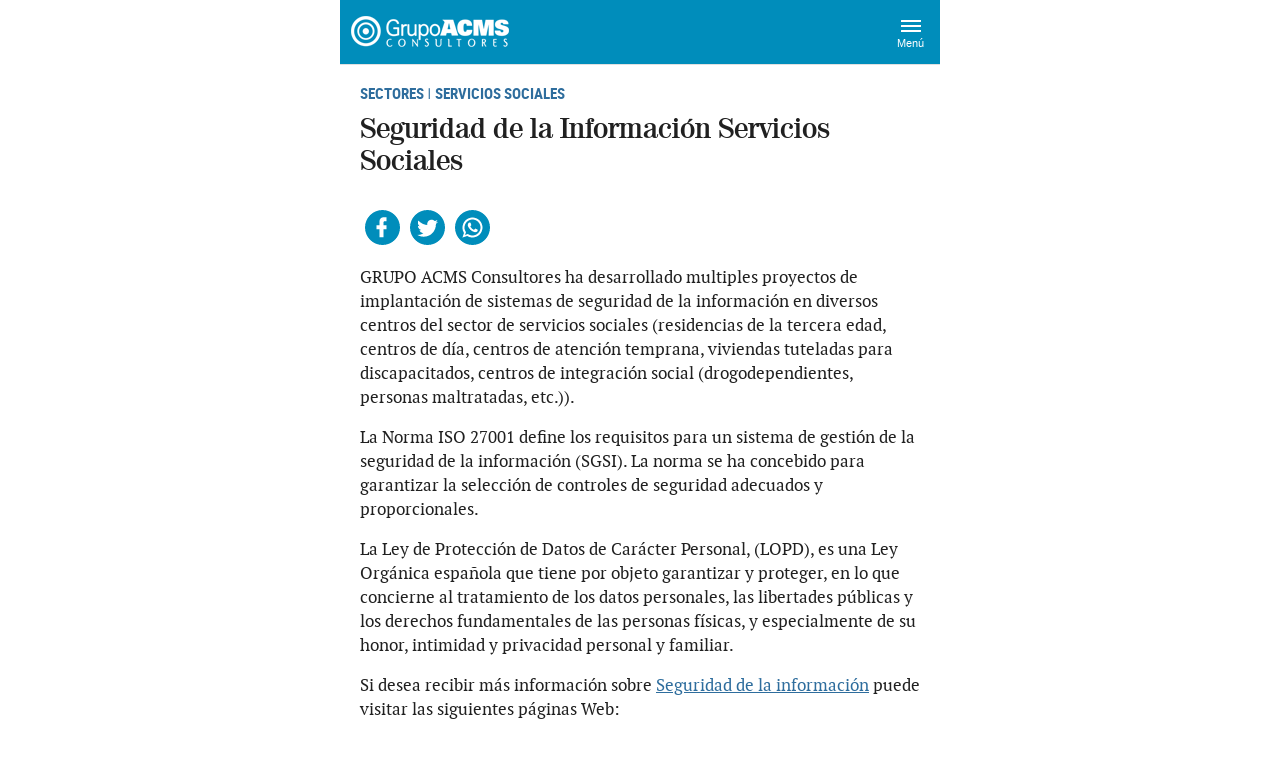

--- FILE ---
content_type: text/html; charset=UTF-8
request_url: https://www.grupoacms.com/amp/seguridad-informacion-servicios-sociales.php
body_size: 12644
content:
<!DOCTYPE html>
<html amp lang="es">
<base href="/">
<head>
	<meta charset="utf-8">
	<meta content="width=device-width, initial-scale=1.0" name="viewport">
		<title>Seguridad de la Información Servicios Sociales</title>
	<link rel="canonical" href="https://www.grupoacms.com/seguridad-informacion-servicios-sociales.php" />
	<meta content="sistemas de seguridad de la información en el sector servicios sociales, seguridad información residencias" name="description">
	<meta content="ISO 27001 Servicios Sociales,Norma ISO 27001 Servicios Sociales,ISO 27001 residencias" name="keywords">
	<meta name="Robots" content="INDEX,FOLLOW"/>
	<meta property="og:title" content="Seguridad de la Información Servicios Sociales">
	<meta property="og:image" content="https://www.grupoacms.com/etiquetas/seguridad-informacion-servicios-sociales.jpg">
	<meta property="og:url" content="https://www.grupoacms.com/amp/seguridad-informacion-servicios-sociales.php">
	<meta property="og:site_name" content="GRUPO ACMS Consultores">
	<meta property="og:description" content="sistemas de seguridad de la información en el sector servicios sociales, seguridad información residencias">

	<meta name="twitter:card" content="summary_large_image">
	<meta name="twitter:site" content="@grupoacms">
	<meta name="twitter:title" content="Seguridad de la Información Servicios Sociales">
	<meta name="twitter:description" content="sistemas de seguridad de la información en el sector servicios sociales, seguridad información residencias">
	<meta name="twitter:image" content="https://www.grupoacms.com/etiquetas/seguridad-informacion-servicios-sociales.jpg">

	<!-- Favicons -->
	<link rel="shortcut icon" type="image/x-icon" href="/favicon.ico" />
	<link href="/comun_img/favicon.png" rel="icon" type="image/png">
	<link href="/comun_img/apple-touch-icon.png" rel="apple-touch-icon">

		<style amp-custom>
	html,
	body,
	div,
	span,
	object,
	iframe,
	h1,
	h2,
	h3,
	h4,
	h5,
	h6,
	p,
	blockquote,
	pre,
	abbr,
	address,
	cite,
	code,
	del,
	dfn,
	em,
	img,
	ins,
	kbd,
	q,
	samp,
	small,
	strong,
	sub,
	sup,
	var,
	b,
	i,
	dl,
	dt,
	dd,
	ol,
	ul,
	li,
	fieldset,
	form,
	label,
	legend,
	table,
	caption,
	tbody,
	tfoot,
	thead,
	tr,
	th,
	td,
	article,
	aside,
	canvas,
	details,
	figcaption,
	figure,
	footer,
	header,
	hgroup,
	menu,
	nav,
	section,
	summary,
	time,
	mark,
	audio,
	video {
	  margin: 0;
	  padding: 0;
	  border: 0;
	  outline: 0;
	  vertical-align: baseline;
	  background: transparent;
	}

	.hidden-content {
	  position: absolute;
	  height: 1px;
	  width: 1px;
	  overflow: hidden;
	  clip: rect(1px, 1px, 1px, 1px);
	  -webkit-clip-path: polygon(0 0, 0 0, 0 0, 0 0);
	  clip-path: polygon(0 0, 0 0, 0 0, 0 0);
	}

	.site-header {
	  padding: 10px 10px 10px 10px;
	  border-bottom: 1px solid #e0e0e0;
	  box-sizing: border-box;
	  max-height: 65px;
	}

	.site-header a {
	  display: block;
	  max-width: 280px;
	  max-height: 45px;
	  padding-right: 5px;
	}

	.site-header .portal-channel {
	  background-size: 100%;
	  float: left;
	}

	.site-footer {
	  margin: 0;
	  overflow: hidden;
	  border-top: 1px solid #000;
	  padding: 0 16px;
	}

	.container-about-footer p {
	  font-size: 13px;
	  margin: 20px 0;
	  text-align: center;
	}

	.tools {
	  overflow: hidden;
	  list-style-type: none;
	}

	.horizontal li {
	  float: left;
	}

	.aside-tools {
	  text-align: center;
	}

	.aside-tools .social-tools {
	  float: left;
	  width: 100%;
	  margin: 5px auto;
	}

	.aside-tools .social-tools .icon {
	  margin: 0 5px;
	  background-repeat: no-repeat;
	  width: 35px;
	  height: 35px;
	  border-radius: 50%;
	  display: inline-block;
	}

	.aside-tools .info-extra {
	  padding: 8px 0;
	  margin: 0 20px 20px 0;
	  border-top: 1px solid #8C8C7A;
	  border-bottom: 1px solid #8C8C7A;
	  font-size: 14px;
	}

	.aside-tools .news-author {
	  max-width: 135px;
	  padding-bottom: 8px;
	  font-style: normal;
	}

	.aside-tools .date {
	  color: #767676;
	}

	.aside-tools i {
	  width: 35px;
	  height: 35px;
	  display: block;
	  cursor: pointer;
	  background-size: 35px 35px;
	  border-radius: 50%;
	  background-repeat: no-repeat;
	}

	.social-tools .icon-facebook {
	  background-color: #44619d;
	  background-image: url('data:image/svg+xml;utf8,%3Csvg%20xmlns%3D%22http%3A%2F%2Fwww.w3.org%2F2000%2Fsvg%22%20width%3D%2235%22%20height%3D%2235%22%20fill%3D%22%23fff%22%20viewBox%3D%220%200%2035%2035%22%3E%3Cpath%20d%3D%22M21.5%207.2L21.5%207.2L21.5%207.2v4h-2c-0.7%200-1%200.8-1%201.5v2.5l0%200h3v4h-3v8h-4v-8h-3v-4h3v-4c0-2.2%201.8-4%204-4H21.5z%22%20%2F%3E%3C%2Fsvg%3E');
	}

	.social-tools .icon-whatsapp {
	  background-color: #00b200;
	  background-image: url('data:image/svg+xml;utf8,%3Csvg%20xmlns%3D%22http%3A%2F%2Fwww.w3.org%2F2000%2Fsvg%22%20width%3D%2235%22%20height%3D%2235%22%20fill%3D%22%23fff%22%20viewBox%3D%220%200%2035%2035%22%3E%3Cpath%20d%3D%22M22.2%2019.5c0.3%200.1%200.4%200.2%200.5%200.3c0.1%200.1%200%200.6-0.2%201.2c-0.2%200.6-1.2%201.1-1.7%201.1c-0.5%200-0.5%200.4-3-0.7%20s-4-3.8-4.1-3.9c-0.1-0.2-1-1.4-0.9-2.6c0.1-1.2%200.7-1.8%201-2c0.2-0.3%200.5-0.3%200.7-0.3h0.5c0.2%200%200.4-0.1%200.6%200.4l0.7%201.9%20c0.1%200.1%200.1%200.3%200%200.4l-0.3%200.4l-0.4%200.4c-0.1%200.1-0.3%200.3-0.1%200.5c0.1%200.3%200.6%201.1%201.3%201.8c0.9%200.9%201.7%201.2%201.9%201.3%20c0.2%200.1%200.4%200.1%200.5%200l0.8-0.9c0.2-0.3%200.4-0.2%200.6-0.1L22.2%2019.5%20M17.5%207.5c5.5%200%2010%204.5%2010%2010s-4.5%2010-10%2010%20c-2%200-3.8-0.6-5.3-1.5l-4.7%201.5L9%2022.9c-1-1.5-1.5-3.4-1.5-5.4C7.5%2012%2012%207.5%2017.5%207.5%20M17.5%209.5c-4.4%200-8%203.6-8%208%20c0%201.7%200.5%203.3%201.5%204.6L10%2025l2.9-1c1.3%200.9%202.9%201.5%204.6%201.5c4.4%200%208-3.6%208-8S21.9%209.5%2017.5%209.5z%22%2F%3E%3C%2Fsvg%3E');
	}

	.social-tools .icon-twitter {
	  background-color: #03A3D8;
	  background-image: url('data:image/svg+xml;utf8,%3Csvg%20xmlns%3D%22http%3A%2F%2Fwww.w3.org%2F2000%2Fsvg%22%20width%3D%2235%22%20height%3D%2235%22%20fill%3D%22%23fff%22%20viewBox%3D%220%200%2035%2035%22%3E%3Cpath%20d%3D%22M28%2011.7c-0.8%200.4-1.6%200.6-2.5%200.7c0.9-0.5%201.6-1.4%201.9-2.4c-0.8%200.5-1.8%200.8-2.7%201.1c-0.8-0.9-1.9-1.4-3.2-1.4%20c-2.4%2C0-4.3%201.9-4.3%204.3c0%200.3%200%200.7%200.1%201c-3.6-0.2-6.7-1.9-8.8-4.5c-0.4%200.6-0.6%2C1.4-0.6%202.2c0%201.5%200.7%202.8%201.9%203.6%20c-0.7%200-1.4-0.2-1.9-0.5c0%200%200%200%200%200c0%202.1%201.5%203.8%203.4%204.2c-0.4%200.1-0.7%200.2-1.1%200.2c-0.3%200-0.5%200-0.8-0.1c0.5%201.7%202.1%202.9%204%203%20c-1.5%201.2-3.3%201.8-5.3%201.8c-0.3%200-0.7%200-1-0.1c1.9%201.2%204.2%201.9%206.6%201.9c7.9%200%2012.2-6.5%2012.2-12.2c0-0.2%200-0.4%200-0.6%20C26.7%2013.3%2027.4%2012.5%2028%2011.7z%22%2F%3E%3C%2Fsvg%3E');
	}

	.social-tools .icon-google {
	  background-color: #d73d32;
	  background-image: url('data:image/svg+xml;utf8,%3Csvg%20xmlns%3D%22http%3A%2F%2Fwww.w3.org%2F2000%2Fsvg%22%20width%3D%2235%22%20height%3D%2235%22%20fill%3D%22%23fff%22%20viewBox%3D%220%200%2035%2035%22%3E%3Cpath%20d%3D%22M30%2016.7h-2v-2h-2v2h-2v2h2v2h2v-2h2%20M15%2016.7v2.4h4c-0.2%201-1.2%203-4%203c-2.4%200-4.3-2-4.3-4.4s1.9-4.4%204.3-4.4%20c1.4%200%202.3%200.6%202.8%201.1l1.9-1.8c-1.2-1.2-2.8-1.9-4.7-1.9c-3.9%200-7%203.1-7%207s3.1%207%207%207c4%200%206.7-2.8%206.7-6.8c0-0.5%200-0.8-0.1-1.2H15z%22%2F%3E%3C%2Fsvg%3E');
	}

	.social-tools .icon-mail {
	  background-color: #444;
	  background-image: url('data:image/svg+xml;utf8,%3Csvg%20xmlns%3D%22http%3A%2F%2Fwww.w3.org%2F2000%2Fsvg%22%20width%3D%2235%22%20height%3D%2235%22%20fill%3D%22%23fff%22%20viewBox%3D%220%200%2035%2035%22%3E%3Cpath%20d%3D%22M25.5%2013.5l-8%205l-8-5v-2l8%205l8-5%20M25.5%209.5h-16c-1.1%200-2%200.9-2%202v12c0%201.1%200.9%202%202%202h16c1.1%200%202-0.9%202-2v-12%20C27.5%2010.4%2026.6%209.5%2025.5%209.5z%22%2F%3E%3C%2Fsvg%3E');
	}

	.advertising {
	  margin: 10px 0 20px -20px;
	}

	.advertising amp-ad {
	  margin-left: auto;
	  margin-right: auto;
	  display: block;
	  padding-top: 25px;
	}

	.advertising > span {
	  position: absolute;
	  display: block;
	  top: 0;
	  color: #9F9F9F;
	  font-size: 12px;
	  padding-left: 10px;
	  text-align: left;
	}

	.advertising .ad-slot > iframe {
	  top: 10px;
	}

	.advertising.ad-sponsorship {
	  margin: 10px 0 0 -20px;
	  width: calc(100% + 20px);
	}

	.advertising.ad-sponsorship amp-ad {
	  margin-right: 0;
	  margin-left: 0;
	}

	.content .advertising {
	  margin: 20px 0 20px -10px;
	}

	.main-body > .advertising {
	  margin: 10px 0 10px;
	}

	.view-video {
	  cursor: pointer;
	  z-index: 2;
	  top: 0;
	  left: 0;
	  position: absolute;
	  background-image: url("data:image/svg+xml;utf8,%3Csvg%20xmlns%3D%22http%3A%2F%2Fwww.w3.org%2F2000%2Fsvg%22%20width%3D%22130%22%20height%3D%22130%22%20viewBox%3D%220%200%20130%20130%22%3E%3Cpath%20opacity%3D%220.2%22%20fill%3D%22%23fff%22%20d%3D%22M108.044%2C65.505c0.023%2C23.691-18.5%2C42.392-42.009%2C42.407%0A%20%20%20%20%20%20%20%20%20%20%20%20%20%20%20%20%20%20%20%20%20%20%20%20%20%20%20%20c-22.58%2C0.015-41.955-19.567-41.952-42.401c0.002-22.781%2C18.911-41.537%2C41.904-41.565C89.718%2C23.916%2C108.02%2C42.001%2C108.044%2C65.505z%22%2F%3E%3Cpath%20fill%3D%22%23fff%22%20d%3D%22M51.005%2C65.525c0-6.332%2C0.065-12.663-0.025-18.993%0A%20%20%20%20%20%20%20%20%20%20%20%20%20%20%20%20%20%20%20%20%20%20%20%20%20%20%20%20c-0.05-3.494%2C1.16-4.166%2C4.15-2.406c11.049%2C6.506%2C22.101%2C13.01%2C33.24%2C19.36c3.218%2C1.834%2C2.797%2C3.018-0.051%2C4.644%0A%20%20%20%20%20%20%20%20%20%20%20%20%20%20%20%20%20%20%20%20%20%20%20%20%20%20%20%20c-11.135%2C6.359-22.242%2C12.768-33.33%2C19.21c-2.848%2C1.653-3.971%2C0.732-3.969-2.321c0.005-6.497%2C0.001-12.995%2C0.001-19.493%0A%20%20%20%20%20%20%20%20%20%20%20%20%20%20%20%20%20%20%20%20%20%20%20%20%20%20%20%20C51.016%2C65.525%2C51.011%2C65.525%2C51.005%2C65.525z%22%2F%3E%3Ccircle%20fill%3D%22none%22%20stroke%3D%22%23fff%22%20stroke-width%3D%226%22%20cx%3D%2266.125%22%20cy%3D%2265.875%22%20r%3D%2242.125%22%2F%3E%3C%2Fsvg%3E");
	  background-repeat: no-repeat;
	  background-position: center center;
	  width: 100%;
	  height: 100%;
	}

	.view-video:hover {
	  background-image: url("data:image/svg+xml;utf8,%3Csvg%20xmlns%3D%22http%3A%2F%2Fwww.w3.org%2F2000%2Fsvg%22%20width%3D%22130%22%20height%3D%22130%22%20viewBox%3D%220%200%20130%20130%22%3E%3Cpath%20opacity%3D%220.5%22%20fill%3D%22%23fff%22%20d%3D%22M108.044%2C65.505c0.023%2C23.691-18.5%2C42.392-42.009%2C42.407%0A%20%20%20%20%20%20%20%20%20%20%20%20%20%20%20%20%20%20%20%20%20%20%20%20%20%20%20%20%20%20%20%20c-22.58%2C0.015-41.955-19.567-41.952-42.401c0.002-22.781%2C18.911-41.537%2C41.904-41.565C89.718%2C23.916%2C108.02%2C42.001%2C108.044%2C65.505z%22%2F%3E%3Cpath%20fill%3D%22%23fff%22%20d%3D%22M51.005%2C65.525c0-6.332%2C0.065-12.663-0.025-18.993%0A%20%20%20%20%20%20%20%20%20%20%20%20%20%20%20%20%20%20%20%20%20%20%20%20%20%20%20%20%20%20%20%20c-0.05-3.494%2C1.16-4.166%2C4.15-2.406c11.049%2C6.506%2C22.101%2C13.01%2C33.24%2C19.36c3.218%2C1.834%2C2.797%2C3.018-0.051%2C4.644%0A%20%20%20%20%20%20%20%20%20%20%20%20%20%20%20%20%20%20%20%20%20%20%20%20%20%20%20%20%20%20%20%20c-11.135%2C6.359-22.242%2C12.768-33.33%2C19.21c-2.848%2C1.653-3.971%2C0.732-3.969-2.321c0.005-6.497%2C0.001-12.995%2C0.001-19.493%0A%20%20%20%20%20%20%20%20%20%20%20%20%20%20%20%20%20%20%20%20%20%20%20%20%20%20%20%20%20%20%20%20C51.016%2C65.525%2C51.011%2C65.525%2C51.005%2C65.525z%22%2F%3E%3Ccircle%20fill%3D%22none%22%20stroke%3D%22%23fff%22%20stroke-width%3D%226%22%20cx%3D%2266.125%22%20cy%3D%2265.875%22%20r%3D%2242.125%22%2F%3E%3C%2Fsvg%3E");
	  background-repeat: no-repeat;
	  background-position: center center;
	}

	.sidebar-menu {
	  width: 100%;
	  padding: 10px 0 70px 0;
	}

	.sidebar-menu .close-sidebar-menu {
	  display: block;
	  width: 48px;
	  height: 52px;
	  float: right;
	  cursor: pointer;
	  margin-right: 10px;
	}

	.sidebar-menu ul {
	  margin-top: 55px;
	}

	.sidebar-menu ul li {
	  line-height: 44px;
	  list-style-type: none;
	}

	.sidebar-menu ul li a {
	  text-decoration: none;
	  padding: 0 20px;
	  width: 100%;
	  display: block;
	}

	.show-sidebar-menu,
	.close-sidebar-menu {
	  border: none;
	  outline: none;
	  cursor: pointer;
	  height: 44px;
	  font-size: 11px;
	  font-family: Arial, sans-serif, helvetica;
	}

	amp-consent {
	  background: #000;
	  color: #fff;
	  font-family: arial,sans-serif;
	}

	.popupOverlay {
	  padding: 10px;
	  font-size: 14px;
	  line-height: 17px;
	  text-align: left;
	}

	.consentPopup .h2 {
	  font-size: 14px;
	  font-weight: bold;
	  margin-bottom: 5px;
	}

	.consentPopup .dismiss-button {
	  text-align: right;
	}

	.consentPopup p a {
	  font-weight: bold;
	  color: #428bca;
	  text-decoration: none;
	}

	.consentPopup button {
	  -webkit-appearance: none;
	  outline: none;
	  background: transparent;
	  border: 0;
	  font-size: 16px;
	  color: #fff;
	  text-transform: uppercase;
	  margin: 10px 0;
	  padding: 10px;
	  font-weight: bold;
	  float: right;
	  border: 1px solid #fff;
	  border-radius: 5px;
	}

	.consentPopup button + button {
	  color: #428bca;
	  border: 0;
	}

	.main-body {
	  max-width: 600px;
	  margin: 0 auto;
	  overflow-x: hidden;
	}

	.kicker {
	  font-size: 14px;
	  font-weight: normal;
	  line-height: 17px;
	  text-transform: uppercase;
	  margin-bottom: 10px;
	  padding-bottom: 0;
	}

	.kicker .kicker {
	  text-transform: none;
	}

	h2,
	h3,
	h4 {
	  padding-bottom: 16px;
	}

	.list-header,
	.ficha h1,
	.subhead,
	.ladillo,
	.entrevista h1,
	.claves h1,
	.glosario h1,
	.ranking h1 {
	  padding-bottom: 5px;
	  border-bottom: 1px solid #333;
	  margin-bottom: 16px;
	}

	.player-container {
	  position: relative;
	}

	.ficha h4:empty {
	  display: none;
	}

	.multimedia-item.main .image {
	  margin-left: -20px;
	  max-width: 600px;
	}

	.multimedia-item:not(.main) {
	  margin-bottom: 20px;
	}

	.multimedia-item .caption {
	  padding: 8px 0;
	  margin-right: 20px;
	}

	.multimedia-item .caption:empty {
	  display: none;
	}

	.news-item {
	  padding: 20px 0px 0px 20px;
	}

	.news-item .content {
	  margin-bottom: 30px;
	  margin-right: 20px;
	}

	.news-item .content iframe {
	  padding: 0px;
	}

	.subtitle {
	  padding-left: 20px;
	  margin: 20px 20px 0 0;
	  font-size: 16px;
	  line-height: 20px;
	  list-style-type: none;
	}

	.subtitle:empty {
	  display: none;
	}

	.summary-lead {
	  position: relative;
	}

	.summary-lead::before {
	  content: "\2022";
	  position: absolute;
	  left: -10px;
	}

	.citas {
	  margin-top: 20px;
	  margin-bottom: 20px;
	  margin-right: 20px;
	}
				 .most-viewed-news {
	  margin: -7px 20px 30px 0;
	  counter-reset: contadorListas;
	  list-style-type: none;
	}

	.most-viewed-news li {
	  box-sizing: border-box;
	  display: inline-block;
	  line-height: 1;
	  min-height: 93px;
	  position: relative;
	  width: 100%;
	}

	.most-viewed-news li:before {
	  counter-increment: contadorListas;
	  content: counter(contadorListas) " ";
	  position: absolute;
	}

	.most-viewed-news a {
	  display: block;
	  font-size: 14px;
	  line-height: 21px;
	}

	.most-viewed-news span {
	  display: inline-block;
	  width: calc(100% - 90px);
	  margin-left: 10px;
	}

	.most-viewed-news amp-img {
	  float: left;
	}

	.related-news {
	  margin: -7px 20px 30px 0;
	}

	.related-news li {
	  box-sizing: border-box;
	  display: inline-block;
	  line-height: 1;
	  min-height: 93px;
	  position: relative;
	  width: 100%;
	}

	.related-news a {
	  display: block;
	  font-size: 14px;
	  line-height: 21px;
	}

	.related-news span {
	  display: inline-block;
	  width: calc(100% - 90px);
	  padding-left: 10px;
	}

	.related-news amp-img {
	  float: left;
	}

	.related-tags {
	  padding-right: 20px;
	}

	.related-tags li {
	  font-size: 16px;
	}

	.item-tags {
	  list-style: none;
	  margin: 15px 0;
	}

	.item-tags li {
	  font-size: 14px;
	  color: #000;
	  display: inline-block;
	  margin-right: 5px;
	}

	.item-tags li a {
	  padding: 15px 10px;
	  box-sizing: border-box;
	  text-decoration: none;
	  text-transform: none;
	}

	.not-supported-item {
	  text-align: center;
	  border-top: solid 2px #000;
	  background-color: #E5E5E5;
	  padding-top: 10px;
	  padding-bottom: 15px;
	  margin-bottom: 20px;
	  text-decoration: none;
	  display: block;
	}

	.not-supported-item h4 {
	  font-size: 24px;
	  padding-bottom: 15px;
	}

	.not-supported-item p {
	  line-height: 24px;
	  margin-bottom: 20px;
	}

	.not-supported-item span {
	  font-weight: bold;
	  font-size: 18px;
	  text-decoration: none;
	}

	i.icon-sad-face {
	  background: url('https://www.grupoacms.com/assets/amp/sad-face.svg') no-repeat;
	  width: 32px;
	  height: 32px;
	  background-size: 32px;
	  display: block;
	  border-radius: 50%;
	  margin-left: auto;
	  margin-right: auto;
	  margin-bottom: 15px;
	}

	i.icon-right {
	  background: url('https://www.grupoacms.com/assets/amp/right.svg') no-repeat;
	  width: 16px;
	  height: 14px;
	  display: inline-block;
	  background-size: 16px;
	  margin-left: 5px;
	}

	.horizontal,
	.author {
	  list-style-type: none;
	}

	.horizontal li,
	.author li {
	  display: inline-block;
	  margin: 0 5px;
	}

	.list,
	.list,
	.ranking ol {
	  padding-left: 20px;
	  font-size: 16px;
	  margin-bottom: 20px;
	}

	.summary-lead {
	  margin-bottom: 16px;
	  font-size: 16px;
	  line-height: 21px;
	}

	.list li,
	.ranking li {
	  line-height: 21px;
	}

	.summary-cite::before,
	.summary-cite::after {
	  content: "\"";
	}

	.ficha {
	  margin-bottom: 30px;
	  padding: 20px;
	  overflow: hidden;
	}

	.ficha > *:last-child {
	  padding-bottom: 0;
	  margin-bottom: 0;
	}

	.ficha p {
	  margin-bottom: 20px;
	}

	.ficha p:last-child {
	  margin-bottom: 0;
	}

	.ficha dd {
	  line-height: 21px;
	  font-size: 16px;
	  color: #2a2a2a;
	}

	.ficha dd:last-child {
	  margin-bottom: 0;
	  padding-bottom: 0;
	}

	.ficha .multimedia-item .caption {
	  margin-right: 0;
	}

	.summary {
	  margin-bottom: 30px;
	  padding: 20px;
	  overflow: hidden;
	}

	.summary .ficha {
	  margin-bottom: 0;
	  padding: 10px 0px 20px 0;
	}

	.summary > *:last-child {
	  padding-bottom: 0;
	  margin-bottom: 0;
	}

	.summary p {
	  margin-bottom: 20px;
	}

	.summary p:last-child {
	  margin-bottom: 0px;
	}

	.summary dd {
	  line-height: 21px;
	  font-size: 16px;
	  color: #2a2a2a;
	}

	.summary .multimedia-item .caption {
	  margin-right: 0;
	}

	.interview {
	  margin-bottom: 30px;
	}

	.claves dl,
	.claves ul,
	.glosario dl,
	.glosario ul {
	  padding-left: 0;
	}

	.claves dt,
	.glosario dt {
	  margin-top: 16px;
	  font-weight: bold;
	  padding-right: 5px;
	}

	.claves dt:first-child,
	.glosario dt:first-child {
	  padding-top: 0;
	}

	.claves strong,
	.glosario strong {
	  font-weight: bold;
	  padding-right: 5px;
	}

	@font-face {
	  font-family: "Roboto";
	  src: url("https://www.grupoacms.com/assets/fonts/roboto/Roboto-Regular.eot");
	  src: url("https://www.grupoacms.com/assets/fonts/roboto/Roboto-Regular.eot?#iefix") format("embedded-opentype"), url("https://www.grupoacms.com/assets/fonts/roboto/Roboto-Regular.woff2") format("woff2"), url("https://www.grupoacms.com/assets/fonts/roboto/Roboto-Regular.woff") format("woff"), url("https://www.grupoacms.com/assets/fonts/roboto/Roboto-Regular.ttf") format("ttf");
	}

	@font-face {
	  font-family: "RobotoBold";
	  src: url("https://www.grupoacms.com/assets/fonts/roboto/Roboto-Bold.eot");
	  src: url("https://www.grupoacms.com/assets/fonts/roboto/Roboto-Bold.eot?#iefix") format("embedded-opentype"), url("https://www.grupoacms.com/assets/fonts/roboto/Roboto-Bold.woff2") format("woff2"), url("https://www.grupoacms.com/assets/fonts/roboto/Roboto-Bold.woff") format("woff"), url("https://www.grupoacms.com/assets/fonts/roboto/Roboto-Bold.ttf") format("ttf");
	}

	@font-face {
	  font-family: "RobotoCondensedRegular";
	  src: url("https://www.grupoacms.com/assets/fonts/roboto/RobotoCondensed-Regular.eot");
	  src: url("https://www.grupoacms.com/assets/fonts/roboto/RobotoCondensed-Regular.eot?#iefix") format("embedded-opentype"), url("https://www.grupoacms.com/assets/fonts/roboto/RobotoCondensed-Regular.woff2") format("woff2"), url("https://www.grupoacms.com/assets/fonts/roboto/RobotoCondensed-Regular.woff") format("woff"), url("https://www.grupoacms.com/assets/fonts/roboto/RobotoCondensed-Regular.ttf") format("ttf");
	}

	@font-face {
	  font-family: "RobotoCondensedBold";
	  src: url("https://www.grupoacms.com/assets/fonts/roboto/RobotoCondensed-Bold.eot");
	  src: url("https://www.grupoacms.com/assets/fonts/roboto/RobotoCondensed-Bold.eot?#iefix") format("embedded-opentype"), url("https://www.grupoacms.com/assets/fonts/roboto/RobotoCondensed-Bold.woff2") format("woff2"), url("https://www.grupoacms.com/assets/fonts/roboto/RobotoCondensed-Bold.woff") format("woff"), url("https://www.grupoacms.com/assets/fonts/roboto/RobotoCondensed-Bold.ttf") format("ttf");
	}

	@font-face {
	  font-family: 'oswaldregular';
	  src: url("https://www.grupoacms.com/assets/fonts/oswald/oswald-regular.eot");
	  src: url("https://www.grupoacms.com/assets/fonts/oswald/oswald-regular.eot?#iefix") format("embedded-opentype"), url("https://www.grupoacms.com/assets/fonts/oswald/oswald-regular.woff2") format("woff2"), url("https://www.grupoacms.com/assets/fonts/oswald/oswald-regular.woff") format("woff"), url("https://www.grupoacms.com/assets/fonts/oswald/oswald-regular.ttf") format("truetype"), url("https://www.grupoacms.com/assets/fonts/oswald/oswald-regular.svg#oswaldregular") format("svg");
	  font-weight: normal;
	  font-style: normal;
	}

	@font-face {
	  font-family: 'Lato';
	  src: url("https://www.grupoacms.com/assets/fonts/lato/Lato-Regular-webfont.eot");
	  src: url("https://www.grupoacms.com/assets/fonts/lato/Lato-Regular-webfont.eot?#iefix") format("embedded-opentype"), url("https://www.grupoacms.com/assets/fonts/lato/Lato-Regular-webfont.woff2") format("woff2"), url("https://www.grupoacms.com/assets/fonts/lato/Lato-Regular-webfont.woff") format("woff"), url("https://www.grupoacms.com/assets/fonts/lato/Lato-Regular-webfont.ttf") format("truetype"), url("https://www.grupoacms.com/assets/fonts/lato/Lato-Regular-webfont.svg#latoregular") format("svg");
	  font-weight: 400;
	  font-style: normal;
	}

	@font-face {
	  font-family: 'PT Serif';
	  src: url("https://www.grupoacms.com/assets/fonts/PTSerifWeb/pt_serif-web-regular-webfont.eot");
	  src: url("https://www.grupoacms.com/assets/fonts/PTSerifWeb/pt_serif-web-regular-webfont.eot?#iefix") format("embedded-opentype"), url("https://www.grupoacms.com/assets/fonts/PTSerifWeb/pt_serif-web-regular-webfont.woff2") format("woff2"), url("https://www.grupoacms.com/assets/fonts/PTSerifWeb/pt_serif-web-regular-webfont.woff") format("woff"), url("https://www.grupoacms.com/assets/fonts/PTSerifWeb/pt_serif-web-regular-webfont.ttf") format("truetype"), url("https://www.grupoacms.com/assets/fonts/PTSerifWeb/pt_serif-web-regular-webfont.svg#oswaldregular") format("svg");
	  font-weight: normal;
	  font-style: normal;
	}

	@font-face {
	  font-family: 'Playfair Display';
	  src: url("https://www.grupoacms.com/assets/fonts/playfair/playfairdisplay-regular-webfont.eot");
	  src: url("https://www.grupoacms.com/assets/fonts/playfair/playfairdisplay-regular-webfont.eot?#iefix") format("embedded-opentype"), url("https://www.grupoacms.com/assets/fonts/playfair/playfairdisplay-regular-webfont.woff2") format("woff2"), url("https://www.grupoacms.com/assets/fonts/playfair/playfairdisplay-regular-webfont.woff") format("woff"), url("https://www.grupoacms.com/assets/fonts/playfair/playfairdisplay-regular-webfont.ttf") format("truetype"), url("https://www.grupoacms.com/assets/fonts/playfair/playfairdisplay-regular-webfont.svg#playfair_displayregular") format("svg");
	  font-weight: 400;
	  font-style: normal;
	}

	@font-face {
	  font-family: Valencia;
	  font-style: normal;
	  font-weight: 700;
	  src: url("https://www.grupoacms.com/assets/fonts/valencia/valencia-bold-webfont.woff2") format("woff2"), url("https://www.grupoacms.com/assets/fonts/valencia/valencia-bold-webfont.woff") format("woff");
	}

	@font-face {
	  font-family: Valencia;
	  font-style: normal;
	  font-weight: 400;
	  src: url("https://www.grupoacms.com/assets/fonts/valencia/valencia-regular-webfont.woff2") format("woff2"), url("https://www.grupoacms.com/assets/fonts/valencia/valencia-regular-webfont.woff") format("woff");
	}

	:root {
	  --var-max-width: 520px;
	}

	.news-item .ue-c-premium-amp {
	  display: block;
	  box-sizing: border-box;
	  font-size: 14px;
	  text-align: center;
	  position: relative;
	}

	.news-item .ue-c-premium-amp::before {
	  position: absolute;
	  top: -100px;
	  content: "";
	  height: 100px;
	  width: 100%;
	  display: block;
	  z-index: 10;
	  /* Permalink - use to edit and share this gradient: http://colorzilla.com/gradient-editor/#ffffff+0,ffffff+99&0+13,1+82 */
	  background: linear-gradient(to bottom, rgba(255, 255, 255, 0) 0%, rgba(255, 255, 255, 0.49) 13%, white 82%, white 99%);
	}

	.news-item .ue-c-premium-amp__container {
	  box-sizing: border-box;
	  padding: 0 1em;
	}

	.news-item .ue-c-premium-amp__main {
	  position: relative;
	  border-radius: 4px;
	  box-sizing: border-box;
	  width: 100%;
	  margin: 1em auto;
	  background-color: white;
	  padding: .3em;
	  box-shadow: 0 1px 4px 0 rgba(0, 0, 0, 0.2);
	}

	.news-item .ue-c-premium-amp__svg {
	  width: 33px;
	  height: 33px;
	  position: absolute;
	  top: 0;
	  left: 0;
	}

	.news-item .ue-c-premium-amp__text {
	  color: black;
	  margin-bottom: 1em;
	  font-size: 16px;
	  font-family: "RobotoCondensedRegular", Arial, sans-serif, helvetica;
	  line-height: 1.4em;
	}

	.news-item .ue-c-premium-amp__text--main {
	  font-family: "Valencia", Georgia, serif;
	  color: #b98e22;
	  margin: 1em auto;
	  font-size: 18px;
	  max-width: 185px;
	}

	.news-item .ue-c-premium-amp__text--cancel {
	  font-size: 16px;
	  font-family: "RobotoCondensedRegular", Arial, sans-serif, helvetica;
	  color: #2E6D9D;
	}

	.news-item .ue-c-premium-amp__text--terms {
	  font-size: 15px;
	  font-family: "RobotoCondensedRegular", Arial, sans-serif, helvetica;
	  color: #2E6D9D;
	  position: relative;
	}

	.news-item .ue-c-premium-amp__text--terms::before {
	  position: absolute;
	  content: " ";
	  height: 1px;
	  width: 100px;
	  left: 50%;
	  top: -0.5em;
	  -webkit-transform: translateX(-50%);
	  -ms-transform: translateX(-50%);
	  transform: translateX(-50%);
	  background-color: #cecece;
	}

	.news-item .ue-c-premium-amp__button {
	  display: block;
	  margin: 1em auto;
	  background-color: #2E6D9D;
	  font-family: "RobotoRegular", Arial, sans-serif, helvetica;
	  font-size: 15px;
	  cursor: pointer;
	  border: none;
	  color: white;
	  border-radius: 5px;
	  line-height: 40px;
	  text-decoration: none;
	  width: 75%;
	}

	.news-item .ue-c-premium-amp__button a {
	  text-decoration: none;
	  color: white;
	}

	.news-item .ue-c-premium-amp__cancel {
	  margin-bottom: 2em;
	}

	body {
	  font-family: "RobotoCondensedRegular", Arial, sans-serif, helvetica;
	  font-size: 18px;
	  line-height: 27px;
	  color: #202020;
	}

	body a {
	  color: #2E6D9D;
	}

	body br {
	  margin-top: 16px;
	  display: block;
	  content: "";
	}

	.site-header-estiloAMP {
	  background-color: #008dbb;
	}

	.site-header-estiloAMP .portal {
	  background: url('/temas/grupoacms/assets/img/logo_amp.png') no-repeat transparent 0 0;
	  width: 160px;
	  height: 44px;
	}

	h2 {
	  font-size: 24px;
	  line-height: 32px;
	  font-family: "Valencia", Georgia, serif;
	  font-weight: 700;
	  padding: 0px 10px 16px 0;
	}
	
	h3 {
	  font-size: 18px;
	}

	.kicker {
	  font-size: 15px;
	  color: #2E6D9D;
	}

	.kicker a {
	  text-decoration: none;
	  font-family: "RobotoCondensedBold", Arial, sans-serif, helvetica;
	}

	.kicker span {
	  color: #202020;
	  text-transform: none;
	}

	.news-item .headline {
	  font-size: 28px;
	  line-height: 32px;
	  font-family: "Valencia", Georgia, serif;
	  font-weight: 700;
	  padding: 0px 10px 16px 0;
	}

	.news-item .content {
	  margin-bottom: 10px;
	}

	.news-item p,
	.news-item .content {
	  font-family: "PT Serif", Georgia, serif;
	  font-size: 17px;
	  line-height: 24px;
	  padding: 8px 0;
	}

	.news-item .ue-c-article__subheadline {
	  font-family: "RobotoCondensedBold", Arial, sans-serif, helvetica;
	  font-size: 20px;
	  text-transform: uppercase;
	  padding-top: 16px;
	}

	.news-item .summary {
	  margin-bottom: 10px;
	  padding: 0;
	}

	.news-item .summary > a {
	  text-decoration: none;
	}

	.news-item .summary .ficha {
	  border: 0;
	}

	.news-item .subhead {
	  font-size: 18px;
	  line-height: 20px;
	  font-family: "RobotoCondensedBold", Arial, sans-serif, helvetica;
	  text-transform: uppercase;
	  border-bottom: 0;
	}

	.news-item .subtitle {
	  padding-left: 0;
	  color: #2E6D9D;
	  margin-bottom: 16px;
	}

	.news-item .subtitle:hover {
	  color: #f3f3f3;
	}

	.news-item .summary-lead {
	  margin-bottom: 8px;
	  padding-top: 8px;
	}

	.news-item .summary-lead:before {
	  content: "";
	  width: 35px;
	  height: 1px;
	  left: 0;
	  top: 0;
	  background: #cecece;
	}

	.news-item .summary-lead a {
	  text-decoration: none;
	}

	.multimedia-item::before, .multimedia-item::after {
	  display: none;
	}

	.multimedia-item .caption {
	  border-bottom: 0;
	  padding: 8px 0;
	  text-decoration: none;
	  font-family: "RobotoRegular", Arial, sans-serif, helvetica;
	  font-size: 12px;
	  line-height: 15px;
	}

	.multimedia-item.main {
	  margin-left: -20px;
	}

	.multimedia-item.main .image {
	  margin-left: 0;
	}

	.multimedia-item.main .caption {
	  padding: 8px 16px;
	  margin-right: 0;
	  background-color: #161d22;
	  color: #fff;
	}

	.ue-c-article__media-icon {
	  display: none;
	}

	.ue-c-article__media-caption {
	  border-bottom: 0;
	  padding: 8px 0;
	  text-decoration: none;
	  font-family: "RobotoRegular", Arial, sans-serif, helvetica;
	  font-size: 12px;
	  line-height: 15px;
	}

	.ue-c-article__media-source {
	  color: #666666;
	}

	.ue-c-article__media-agency:before {
	  content: "-";
	  margin: 0 2px;
	}

	.aside-tools {
	  margin-right: 20px;
	}

	.aside-tools .info-extra {
	  background-color: #f5f5f5;
	  font-size: 12px;
	  line-height: 16px;
	  text-align: left;
	  border: 0;
	  margin: 0;
	  padding: 9px 7px;
	}

	.aside-tools .author li {
	  margin: 0;
	}

	.aside-tools .author li.author-name {
	  text-transform: uppercase;
	  font-family: "RobotoBold", Arial, sans-serif, helvetica;
	  display: block;
	}

	.aside-tools .news-author {
	  max-width: 100%;
	  border-bottom: 1px solid #fff;
	  padding-bottom: 8px;
	  margin-bottom: 8px;
	}

	.aside-tools .social-tools {
	  margin-top: 9px;
	}

	.aside-tools .tools {
	  padding-bottom: 7px;
	  min-width: 135px;
	}

	.aside-tools .date {
	  color: #202020;
	}

	.citas,
	.ficha,
	.claves {
	  background-color: #f5f5f5;
	  padding: 16px;
	}

	.citas {
	  margin-right: 0;
	}

	.ue-c-article__blockquote p {
	  font-family: "Valencia-bold", Georgia, serif;
	  font-size: 20px;
	  line-height: 22px;
	}

	.ue-c-article__blockquote .ue-c-article__blockquote-author {
	  text-align: right;
	  width: 100%;
	  display: block;
	  font-family: "RobotoBold", Arial, sans-serif, helvetica;
	  font-size: 12px;
	  line-height: 16px;
	  text-transform: uppercase;
	}

	.ue-c-article__card .ue-c-article__card-title {
	  font-family: "RobotoCondensedBold", Arial, sans-serif, helvetica;
	  font-size: 20px;
	  line-height: 22px;
	  text-transform: uppercase;
	}

	.ue-c-article__card .ue-c-article__card-byline {
	  font-family: "RobotoBold", Arial, sans-serif, helvetica;
	  font-size: 12px;
	  line-height: 16px;
	  margin-bottom: 16px;
	}

	.ue-c-article__card .ue-c-article__card-body {
	  font-family: "PT Serif", Georgia, serif;
	  font-size: 16px;
	  line-height: 19px;
	}

	.ue-c-article__list--unordered,
	.ue-c-article__list--ordered {
	  list-style: none;
	}

	.ue-c-article__list--unordered li,
	.ue-c-article__list--ordered li {
	  position: relative;
	  padding-left: 16px;
	  margin-bottom: 14px;
	}

	.ue-c-article__list--unordered li:before,
	.ue-c-article__list--ordered li:before {
	  position: absolute;
	  left: 0;
	}

	.ue-c-article__list--unordered li:before {
	  content: "";
	  width: 6px;
	  height: 6px;
	  border-radius: 3px;
	  display: block;
	  background-color: #425c70;
	  top: 7px;
	}

	.ue-c-article__list--ordered {
	  counter-reset: contadorListas;
	}

	.ue-c-article__list--ordered li:before {
	  font-family: "RobotoBold", Arial, sans-serif, helvetica;
	  font-size: 17px;
	  color: #425c70;
	  counter-increment: contadorListas;
	  content: counter(contadorListas) ". ";
	}

	.interview h3,
	.interview h2 {
	  font-size: 18px;
	  line-height: 20px;
	  font-family: "RobotoCondensedBold", Arial, sans-serif, helvetica;
	  text-transform: uppercase;
	  border-bottom: 0;
	}

	.interview dt {
	  font-family: "Valencia", Georgia, serif;
	  font-weight: 700;
	}

	.interview dd {
	  font-family: "PT Serif", Georgia, serif;
	}

	.interview dt,
	.interview dd {
	  margin-bottom: 20px;
	  font-size: 17px;
	  line-height: 24px;
	}

	.interview dt:last-child,
	.interview dd:last-child {
	  margin-bottom: 0;
	}

	.interview dt::before,
	.interview dd::before {
	  font-family: "RobotoCondensedBold", Arial, sans-serif, helvetica;
	  font-size: 17px;
	}

	.interview dt::before {
	  content: "P. ";
	  color: #008dbb;
	}

	.interview dd::before {
	  content: "R. ";
	  color: #008dbb;
	}

	.not-supported-item {
	  border-top: solid 2px #2E6D9D;
	  color: #2E6D9D;
	}

	.not-supported-item p,
	.not-supported-item span {
	  font-family: "RobotoRegular", Arial, sans-serif, helvetica;
	  color: #2E6D9D;
	}

	.related-tags {
	  border-bottom: 1px solid #cecece;
	}

	.list-header {
	  border-bottom: 0;
	  font-family: "RobotoCondensedBold", Arial, sans-serif, helvetica;
	  font-size: 17px;
	  color: #008dbb;
	}

	.most-viewed-news li:before {
	  color: #202020;
	  font-size: 55px;
	  left: 0;
	  top: 0;
	  font-family: "Valencia", Georgia, serif;
	  font-weight: 700;
	}

	.most-viewed-news li,
	.related-news li {
	  border-bottom: 1px solid #cecece;
	}

	.most-viewed-news li {
	  padding: 7px 0 7px 26px;
	  min-height: 55px;
	}

	.most-viewed-news li a {
	  color: #202020;
	  font-family: "RobotoCondensedRegular", Arial, sans-serif, helvetica;
	}

	.related-news li {
	  padding: 7px 0 7px 0;
	  min-height: auto;
	}

	.related-news a {
	  color: #202020;
	  font-size: 15px;
	  line-height: 21px;
	}

	.most-viewed-news span {
	  width: inherit;
	}

	.related-tags {
	  margin-bottom: 24px;
	  padding: 10px 0 24px;
	  width: calc(100% - 16px);
	}

	.related-tags .list-header {
	  text-transform: none;
	  color: #008dbb;
	  font-size: 17px;
	  margin-bottom: 0;
	  border-bottom: 0;
	}

	.related-tags .item-tags {
	  margin: 0;
	}

	.related-tags li {
	  font-family: "RobotoCondensedRegular", Arial, sans-serif, helvetica;
	  background: #7cc576;
	  border-radius: 12px;
	}

	.related-tags a {
	  color: #fff;
	}

	.social-tools i[class^="icon-"] {
	  background-color: #008dbb;
	}

	.social-tools .icon-facebook {
	  background-image: url('data:image/svg+xml;utf8,%3Csvg%20xmlns%3D%22http%3A%2F%2Fwww.w3.org%2F2000%2Fsvg%22%20width%3D%2235%22%20height%3D%2235%22%20fill%3D%22%23fff%22%20viewBox%3D%220%200%2035%2035%22%3E%3Cpath%20d%3D%22M21.5%207.2L21.5%207.2L21.5%207.2v4h-2c-0.7%200-1%200.8-1%201.5v2.5l0%200h3v4h-3v8h-4v-8h-3v-4h3v-4c0-2.2%201.8-4%204-4H21.5z%22%20%2F%3E%3C%2Fsvg%3E');
	}

	.social-tools .icon-whatsapp {
	  background-image: url('data:image/svg+xml;utf8,%3Csvg%20xmlns%3D%22http%3A%2F%2Fwww.w3.org%2F2000%2Fsvg%22%20width%3D%2235%22%20height%3D%2235%22%20fill%3D%22%23fff%22%20viewBox%3D%220%200%2035%2035%22%3E%3Cpath%20d%3D%22M22.2%2019.5c0.3%200.1%200.4%200.2%200.5%200.3c0.1%200.1%200%200.6-0.2%201.2c-0.2%200.6-1.2%201.1-1.7%201.1c-0.5%200-0.5%200.4-3-0.7%20s-4-3.8-4.1-3.9c-0.1-0.2-1-1.4-0.9-2.6c0.1-1.2%200.7-1.8%201-2c0.2-0.3%200.5-0.3%200.7-0.3h0.5c0.2%200%200.4-0.1%200.6%200.4l0.7%201.9%20c0.1%200.1%200.1%200.3%200%200.4l-0.3%200.4l-0.4%200.4c-0.1%200.1-0.3%200.3-0.1%200.5c0.1%200.3%200.6%201.1%201.3%201.8c0.9%200.9%201.7%201.2%201.9%201.3%20c0.2%200.1%200.4%200.1%200.5%200l0.8-0.9c0.2-0.3%200.4-0.2%200.6-0.1L22.2%2019.5%20M17.5%207.5c5.5%200%2010%204.5%2010%2010s-4.5%2010-10%2010%20c-2%200-3.8-0.6-5.3-1.5l-4.7%201.5L9%2022.9c-1-1.5-1.5-3.4-1.5-5.4C7.5%2012%2012%207.5%2017.5%207.5%20M17.5%209.5c-4.4%200-8%203.6-8%208%20c0%201.7%200.5%203.3%201.5%204.6L10%2025l2.9-1c1.3%200.9%202.9%201.5%204.6%201.5c4.4%200%208-3.6%208-8S21.9%209.5%2017.5%209.5z%22%2F%3E%3C%2Fsvg%3E');
	}

	.social-tools .icon-twitter {
	  background-image: url('data:image/svg+xml;utf8,%3Csvg%20xmlns%3D%22http%3A%2F%2Fwww.w3.org%2F2000%2Fsvg%22%20width%3D%2235%22%20height%3D%2235%22%20fill%3D%22%23fff%22%20viewBox%3D%220%200%2035%2035%22%3E%3Cpath%20d%3D%22M28%2011.7c-0.8%200.4-1.6%200.6-2.5%200.7c0.9-0.5%201.6-1.4%201.9-2.4c-0.8%200.5-1.8%200.8-2.7%201.1c-0.8-0.9-1.9-1.4-3.2-1.4%20c-2.4%2C0-4.3%201.9-4.3%204.3c0%200.3%200%200.7%200.1%201c-3.6-0.2-6.7-1.9-8.8-4.5c-0.4%200.6-0.6%2C1.4-0.6%202.2c0%201.5%200.7%202.8%201.9%203.6%20c-0.7%200-1.4-0.2-1.9-0.5c0%200%200%200%200%200c0%202.1%201.5%203.8%203.4%204.2c-0.4%200.1-0.7%200.2-1.1%200.2c-0.3%200-0.5%200-0.8-0.1c0.5%201.7%202.1%202.9%204%203%20c-1.5%201.2-3.3%201.8-5.3%201.8c-0.3%200-0.7%200-1-0.1c1.9%201.2%204.2%201.9%206.6%201.9c7.9%200%2012.2-6.5%2012.2-12.2c0-0.2%200-0.4%200-0.6%20C26.7%2013.3%2027.4%2012.5%2028%2011.7z%22%2F%3E%3C%2Fsvg%3E');
	}

	.site-footer {
	  background-color: #008dbb;
	  color: #fff;
	  border-top: 0;
	  font-family: "RobotoRegular", Arial, sans-serif, helvetica;
	}

	.ue-c-article__card-accordion {
	  margin: 8px 0;
	  background: #c3d5e5;
	}

	.ue-c-article__card-accordion-title {
	  font-size: 18px;
	  padding: 16px 55px 0 16px;
	  font-family: "RobotoCondensedBold", Arial, sans-serif, helvetica;
	  text-transform: uppercase;
	}

	.ue-c-article__card-accordion-component {
	  padding-bottom: 16px;
	}

	.ue-c-article__card-accordion-component:before {
	  content: "";
	  width: 100%;
	  height: 1px;
	  background: #fff;
	  display: block;
	  position: absolute;
	  top: 20px;
	}

	.ue-c-article__card-accordion-show {
	  width: 40px;
	  height: 40px;
	  background: #fff;
	  border-radius: 20px;
	  left: calc(100% - 58px);
	  text-indent: -9999px;
	  padding: 0;
	  border: 0;
	}

	.ue-c-article__card-accordion-show:before, .ue-c-article__card-accordion-show:after {
	  content: '';
	  width: 1px;
	  height: 15px;
	  position: absolute;
	  top: 50%;
	  left: 50%;
	  background-color: #2E6D9D;
	}

	.ue-c-article__card-accordion-show:before {
	  -webkit-transform: translate(-50%, -50%) rotate(0);
	  -ms-transform: translate(-50%, -50%) rotate(0);
	  transform: translate(-50%, -50%) rotate(0);
	}

	.ue-c-article__card-accordion-show:after {
	  -webkit-transform: translate(-50%, -50%) rotate(90deg);
	  -ms-transform: translate(-50%, -50%) rotate(90deg);
	  transform: translate(-50%, -50%) rotate(90deg);
	}

	.ue-c-article__card-accordion-show[aria-expanded="true"]:before {
	  -webkit-transform: translate(-50%, -50%) rotate(90deg);
	  -ms-transform: translate(-50%, -50%) rotate(90deg);
	  transform: translate(-50%, -50%) rotate(90deg);
	  transition: all .2s ease-in-out;
	}

	.ue-c-article__card-accordion-byline {
	  font-family: "RobotoBold", Arial, sans-serif, helvetica;
	  font-size: 12px;
	  text-transform: uppercase;
	  margin-bottom: 10px;
	}

	.ue-c-article__card-accordion-body {
	  padding: 10px 16px 0;
	  font-family: "PT Serif", Georgia, serif;
	  font-size: 16px;
	  line-height: 19px;
	}

	.ue-c-article__trust {
	  background-color: #f5f5f5;
	  display: block;
	  overflow: hidden;
	  margin: 8px 0 16px;
	}

	.ue-c-article__trust-description {
	  padding: 0 8px;
	  color: #202020;
	}

	.ue-c-article__trust p {
	  margin: 0;
	  font-size: 15px;
	  font-family: "RobotoCondensedRegular", Arial, sans-serif, helvetica;
	  float: left;
	  width: 65%;
	}

	.ue-c-article__trust-text {
	  display: block;
	}

	.ue-c-article__trust-link {
	  float: right;
	  padding: 10px 40px;
	  text-decoration: none;
	  background-color: #EDEDED;
	  color: #216087;
	  font-size: 16px;
	  font-family: "RobotoCondensedRegular", Arial, sans-serif, helvetica;
	}

	.ue-c-article__trust-link:visited {
	  color: #216087;
	}

	.show-sidebar-menu {
	  background-color: transparent;
	  background-image: url('data:image/svg+xml;utf8,%3Csvg%20xmlns%3D%22http%3A%2F%2Fwww.w3.org%2F2000%2Fsvg%22%20width%3D%2232%22%20height%3D%2232%22%20fill%3D%22%23000%22%20viewBox%3D%220%200%2032%2032%22%3E%3Cpath%20d%3D%22M26%2010.5a.5.5%200%200%200-.5-.5h-19a.5.5%200%200%200-.5.5v1a.5.5%200%200%200%20.5.5h19a.5.5%200%200%200%20.5-.5v-1zM26%2015.5a.5.5%200%200%200-.5-.5h-19a.5.5%200%200%200-.5.5v1a.5.5%200%200%200%20.5.5h19a.5.5%200%200%200%20.5-.5v-1zM26%2020.5a.5.5%200%200%200-.5-.5h-19a.5.5%200%200%200-.5.5v1a.5.5%200%200%200%20.5.5h19a.5.5%200%200%200%20.5-.5v-1z%22%2F%3E%3C%2Fsvg%3E');
	  background-repeat: no-repeat;
	  background-position: center 0;
	  float: right;
	  margin-top: -44px;
	  padding-top: 22px;
	}

	.sidebar-menu .close-sidebar-menu {
	  padding-top: 36px;
	}

	.estiloAMP .show-sidebar-menu {
	  background-image: url('data:image/svg+xml;utf8,%3Csvg%20xmlns%3D%22http%3A%2F%2Fwww.w3.org%2F2000%2Fsvg%22%20width%3D%2232%22%20height%3D%2232%22%20fill%3D%22%23fff%22%20viewBox%3D%220%200%2032%2032%22%3E%3Cpath%20d%3D%22M26%2010.5a.5.5%200%200%200-.5-.5h-19a.5.5%200%200%200-.5.5v1a.5.5%200%200%200%20.5.5h19a.5.5%200%200%200%20.5-.5v-1zM26%2015.5a.5.5%200%200%200-.5-.5h-19a.5.5%200%200%200-.5.5v1a.5.5%200%200%200%20.5.5h19a.5.5%200%200%200%20.5-.5v-1zM26%2020.5a.5.5%200%200%200-.5-.5h-19a.5.5%200%200%200-.5.5v1a.5.5%200%200%200%20.5.5h19a.5.5%200%200%200%20.5-.5v-1z%22%2F%3E%3C%2Fsvg%3E');
	  color: #fff;
	}

	.estiloAMP .sidebar-menu {
	  padding: 0 0 70px 0;
	  background: #008dbb;
	}

	.estiloAMP .sidebar-menu .close-sidebar-menu {
	  color: #fff;
	  background-color: transparent;
	  background-image: url('data:image/svg+xml;utf8,%3Csvg%20xmlns%3D%22http%3A%2F%2Fwww.w3.org%2F2000%2Fsvg%22%20width%3D%2232%22%20height%3D%2232%22%20fill%3D%22%23fff%22%20viewBox%3D%220%200%2032%2032%22%3E%3Cpath%20d%3D%22M26.253%2025.547a.502.502%200%200%200%200-.708L7.161%205.748a.5.5%200%200%200-.707%200l-.707.706a.5.5%200%200%200%200%20.707l19.092%2019.092a.5.5%200%200%200%20.707%200l.707-.706z%22%2F%3E%3Cpath%20d%3D%22M6.454%2026.253a.5.5%200%200%200%20.707%200L26.253%207.161a.5.5%200%200%200%200-.707l-.707-.707a.5.5%200%200%200-.707%200L5.747%2024.839a.502.502%200%200%200%200%20.708l.707.706z%22%2F%3E%3C%2Fsvg%3E');
	  background-repeat: no-repeat;
	  background-position: 55% 5px;
	}

	.estiloAMP .sidebar-menu li {
	  border-top: 1px solid #779ebb;
	}

	.estiloAMP .sidebar-menu li:last-child {
	  border-bottom: 1px solid #779ebb;
	}

	.estiloAMP .sidebar-menu a {
	  color: #fff;
	}

	.estiloAMP .sidebar-menu a:hover {
	  background: #425c70;
	}

	.zen .sidebar-menu,
	.yodona .sidebar-menu,
	.papel .sidebar-menu,
	.Fcinco .sidebar-menu {
	  background: #FFF;
	}

	.zen .sidebar-menu .close-sidebar-menu,
	.yodona .sidebar-menu .close-sidebar-menu,
	.papel .sidebar-menu .close-sidebar-menu,
	.Fcinco .sidebar-menu .close-sidebar-menu {
	  color: #202020;
	  background-color: transparent;
	  background-repeat: no-repeat;
	  background-position: 55% 5px;
	}

	.zen .sidebar-menu a,
	.yodona .sidebar-menu a,
	.papel .sidebar-menu a,
	.Fcinco .sidebar-menu a {
	  color: #202020;
	  text-transform: uppercase;
	}

	.Fcinco .sidebar-menu a {
	  font-family: "oswaldregular", Arial, sans-serif, helvetica;
	}

	.Fcinco .sidebar-menu a:hover {
	  border-bottom: 2px solid #e67e22;
	}

	.Fcinco .sidebar-menu .close-sidebar-menu {
	  background-image: url('data:image/svg+xml;utf8,%3Csvg%20xmlns%3D%22http%3A%2F%2Fwww.w3.org%2F2000%2Fsvg%22%20width%3D%2232%22%20height%3D%2232%22%20fill%3D%22%23e67e22%22%20viewBox%3D%220%200%2032%2032%22%3E%3Cpath%20d%3D%22M26.253%2025.547a.502.502%200%200%200%200-.708L7.161%205.748a.5.5%200%200%200-.707%200l-.707.706a.5.5%200%200%200%200%20.707l19.092%2019.092a.5.5%200%200%200%20.707%200l.707-.706z%22%2F%3E%3Cpath%20d%3D%22M6.454%2026.253a.5.5%200%200%200%20.707%200L26.253%207.161a.5.5%200%200%200%200-.707l-.707-.707a.5.5%200%200%200-.707%200L5.747%2024.839a.502.502%200%200%200%200%20.708l.707.706z%22%2F%3E%3C%2Fsvg%3E');
	}

	.Fcinco .kicker {
	  color: #e67e22;
	}

	.Fcinco .news-item .headline {
	  font-family: "oswaldregular", Arial, sans-serif, helvetica;
	}

	.Fcinco .multimedia-item::before, .Fcinco .multimedia-item::after {
	  background: #e67e22;
	}

	.papel a,
	.papel .kicker {
	  color: #e01010;
	}

	.papel .sidebar-menu a {
	  font-family: "oswaldregular", Arial, sans-serif, helvetica;
	}

	.papel .sidebar-menu a:hover {
	  color: #e01010;
	}

	.papel .sidebar-menu .close-sidebar-menu {
	  background-image: url('data:image/svg+xml;utf8,%3Csvg%20xmlns%3D%22http%3A%2F%2Fwww.w3.org%2F2000%2Fsvg%22%20width%3D%2232%22%20height%3D%2232%22%20fill%3D%22%23e01010%22%20viewBox%3D%220%200%2032%2032%22%3E%3Cpath%20d%3D%22M26.253%2025.547a.502.502%200%200%200%200-.708L7.161%205.748a.5.5%200%200%200-.707%200l-.707.706a.5.5%200%200%200%200%20.707l19.092%2019.092a.5.5%200%200%200%20.707%200l.707-.706z%22%2F%3E%3Cpath%20d%3D%22M6.454%2026.253a.5.5%200%200%200%20.707%200L26.253%207.161a.5.5%200%200%200%200-.707l-.707-.707a.5.5%200%200%200-.707%200L5.747%2024.839a.502.502%200%200%200%200%20.708l.707.706z%22%2F%3E%3C%2Fsvg%3E');
	}

	.papel .news-item .headline {
	  font-family: "oswaldregular", Arial, sans-serif, helvetica;
	}

	.papel .multimedia-item::before, .papel .multimedia-item::after {
	  background: #e01010;
	}

	.yodona a {
	  color: #ba007c;
	  text-decoration: none;
	}

	.yodona a:hover {
	  color: #ba007c;
	  text-decoration: underline;
	}

	.yodona .sidebar-menu a {
	  font-family: "Lato", Arial, sans-serif, helvetica;
	}

	.yodona .sidebar-menu a:hover {
	  color: #ba007c;
	}

	.yodona .sidebar-menu .close-sidebar-menu {
	  background-image: url('data:image/svg+xml;utf8,%3Csvg%20xmlns%3D%22http%3A%2F%2Fwww.w3.org%2F2000%2Fsvg%22%20width%3D%2232%22%20height%3D%2232%22%20fill%3D%22%23ba007c%22%20viewBox%3D%220%200%2032%2032%22%3E%3Cpath%20d%3D%22M26.253%2025.547a.502.502%200%200%200%200-.708L7.161%205.748a.5.5%200%200%200-.707%200l-.707.706a.5.5%200%200%200%200%20.707l19.092%2019.092a.5.5%200%200%200%20.707%200l.707-.706z%22%2F%3E%3Cpath%20d%3D%22M6.454%2026.253a.5.5%200%200%200%20.707%200L26.253%207.161a.5.5%200%200%200%200-.707l-.707-.707a.5.5%200%200%200-.707%200L5.747%2024.839a.502.502%200%200%200%200%20.708l.707.706z%22%2F%3E%3C%2Fsvg%3E');
	}

	.yodona .kicker {
	  color: #ba007c;
	}

	.yodona .news-item .headline {
	  font-family: "Playfair Display", Georgia, serif;
	  font-weight: 900;
	}

	.yodona .multimedia-item::before, .yodona .multimedia-item::after {
	  background: #ba007c;
	}

	.zen .sidebar-menu a {
	  font-family: "oswaldregular", Arial, sans-serif, helvetica;
	}

	.zen .sidebar-menu a:hover {
	  color: #990044;
	}

	.zen .sidebar-menu .close-sidebar-menu {
	  background-image: url('data:image/svg+xml;utf8,%3Csvg%20xmlns%3D%22http%3A%2F%2Fwww.w3.org%2F2000%2Fsvg%22%20width%3D%2232%22%20height%3D%2232%22%20fill%3D%22%23990044%22%20viewBox%3D%220%200%2032%2032%22%3E%3Cpath%20d%3D%22M26.253%2025.547a.502.502%200%200%200%200-.708L7.161%205.748a.5.5%200%200%200-.707%200l-.707.706a.5.5%200%200%200%200%20.707l19.092%2019.092a.5.5%200%200%200%20.707%200l.707-.706z%22%2F%3E%3Cpath%20d%3D%22M6.454%2026.253a.5.5%200%200%200%20.707%200L26.253%207.161a.5.5%200%200%200%200-.707l-.707-.707a.5.5%200%200%200-.707%200L5.747%2024.839a.502.502%200%200%200%200%20.708l.707.706z%22%2F%3E%3C%2Fsvg%3E');
	}

	.zen .kicker {
	  color: #990044;
	}

	.zen .news-item .headline {
	  font-family: "oswaldregular", Arial, sans-serif, helvetica;
	}

	.zen .multimedia-item::before, .zen .multimedia-item::after {
	  background: #990044;
	}
		</style>		
		<script async src="https://cdn.ampproject.org/v0.js"></script>
		<style amp-boilerplate>
		body{-webkit-animation:-amp-start 8s steps(1,end) 0s 1 normal both;-moz-animation:-amp-start 8s steps(1,end) 0s 1 normal both;-ms-animation:-amp-start 8s steps(1,end) 0s 1 normal both;animation:-amp-start 8s steps(1,end) 0s 1 normal both}
		@-webkit-keyframes -amp-start{from{visibility:hidden}to{visibility:visible}}
		@-moz-keyframes -amp-start{from{visibility:hidden}to{visibility:visible}}
		@-ms-keyframes -amp-start{from{visibility:hidden}to{visibility:visible}}
		@-o-keyframes -amp-start{from{visibility:hidden}to{visibility:visible}}
		@keyframes -amp-start{from{visibility:hidden}to{visibility:visible}}
		</style>
		<noscript>
			<style amp-boilerplate>body{-webkit-animation:none;-moz-animation:none;-ms-animation:none;animation:none}</style>
		</noscript>
		<script async custom-element="amp-analytics" src="https://cdn.ampproject.org/v0/amp-analytics-0.1.js"></script>
		<script async custom-element="amp-ad" src="https://cdn.ampproject.org/v0/amp-ad-0.1.js"></script>
		<script async custom-element="amp-sidebar" src="https://cdn.ampproject.org/v0/amp-sidebar-0.1.js"></script>
		<script async custom-element="amp-geo" src="https://cdn.ampproject.org/v0/amp-geo-0.1.js"></script>
		<script async custom-element="amp-consent" src="https://cdn.ampproject.org/v0/amp-consent-0.1.js"></script>
		<script async custom-element="amp-live-list" src="https://cdn.ampproject.org/v0/amp-live-list-0.1.js"></script>
		<script async custom-element="amp-list" src="https://cdn.ampproject.org/v0/amp-list-0.1.js"></script>
		<script async custom-template="amp-mustache" src="https://cdn.ampproject.org/v0/amp-mustache-0.2.js"></script>
		<script async custom-element="amp-fit-text" src="https://cdn.ampproject.org/v0/amp-fit-text-0.1.js"></script>
		<script async custom-element="amp-iframe" src="https://cdn.ampproject.org/v0/amp-iframe-0.1.js"></script>
		<script async custom-element="amp-anim" src="https://cdn.ampproject.org/v0/amp-anim-0.1.js"></script>
		<script async custom-element="amp-form" src="https://cdn.ampproject.org/v0/amp-form-0.1.js"></script>
		<script async custom-element="amp-accordion" src="https://cdn.ampproject.org/v0/amp-accordion-0.1.js"></script>
		<script async custom-element="amp-sticky-ad" src="https://cdn.ampproject.org/v0/amp-sticky-ad-1.0.js"></script>
	<meta name="geo.region" content="ES-MD" />
	<meta name="geo.placename" content="Madrid" />
	<meta name="geo.position" content="40.416705;-3.703582" />
	<meta name="ICBM" content="40.416705, -3.703582" />	
	<meta name="DC.Language" content="spa"/> 
	<meta property="og:locale" content="es_ES" />

	<link rel="alternate" href="https://www.grupoacms.com/seguridad-informacion-servicios-sociales.php" hreflang="x-default" />
	<link rel="alternate" hreflang="es-es" href="https://www.grupoacms.com/seguridad-informacion-servicios-sociales.php" />
	<meta http-equiv="content-language" content="es-es" />

	<meta itemprop="name" content="Seguridad de la Información Servicios Sociales">
	<meta itemprop="description" content="sistemas de seguridad de la información en el sector servicios sociales, seguridad información residencias">
	<meta itemprop="image" content="https://www.grupoacms.com//temas/grupoacms/assets/img/meta/meta_logo.jpg">
	<meta property="og:type" content="article" />
	<meta property="og:determiner" content="the" />

	
	<!-- FIN SOCIAL -->


		<script type='application/ld+json'>
		{
		"@context":"https://schema.org",
		"@graph":[
				{
				"@type":"Organization",
				"@id":"https://www.grupoacms.com/#organization",
				"name":"GRUPO ACMS Consultores",
				"url":"https://www.grupoacms.com/",
				"sameAs":[	
					"https://twitter.com/grupoacms",
					"https://es.linkedin.com/company/grupo-acms-consultores",
					"https://www.facebook.com/grupoacms/",
					"https://www.pinterest.es/grupoacms",
					"https://www.youtube.com/grupoacmsconsultores",
					"https://www.instagram.com/acmsconsultores/"
					],
					
				"subOrganization": [
				  { "@id": "https://www.grupoacms.com/#madrid" },
				  { "@id": "https://www.grupoacms.com/#burgos" },
				  { "@id": "https://www.grupoacms.com/#barcelona" },
				  { "@id": "https://www.grupoacms.com/#malaga" },
				  { "@id": "https://www.grupoacms.com/#mexico" }
				],					
				"logo":{
					"@type":"ImageObject",
					"@id":"https://www.grupoacms.com/#logo",
					"url":"https://www.grupoacms.com/temas/grupoacms/assets/img/logo.png",
					"width":225,
					"height":75,
					"caption":"GRUPO ACMS Consultores"
					},
					"image":{
						"@id":"https://www.grupoacms.com/#logo"
					}
				},		
				{      
				"@type": "LocalBusiness",
				"@id": "https://www.grupoacms.com/#madrid",
				"name": "GRUPO ACMS Consultores - Madrid",
				"address": {
				"@type": "PostalAddress",
				"streetAddress": "C/ Campezo 3, nave 5",
				"addressLocality": "Madrid",
				"addressRegion": "Madrid",
				"postalCode": "28022",
				"addressCountry": "ES"
				},
				"telephone": "+34913750680",
				"parentOrganization": {
				"@id": "https://www.grupoacms.com/#organization"
				}
				},
				{      
				"@type": "LocalBusiness",
				"@id": "https://www.grupoacms.com/#burgos",
				"name": "GRUPO ACMS Consultores - Burgos",
				"address": {
				"@type": "PostalAddress",
				"streetAddress": "Centro de Empresas, 73",
				"addressLocality": "Burgos",
				"addressRegion": "Castilla y León",
				"postalCode": "09007",
				"addressCountry": "ES"
				},
				"telephone": "+34947041645",
				"parentOrganization": {
				"@id": "https://www.grupoacms.com/#organization"
				}
				},
				{      
				"@type": "LocalBusiness",
				"@id": "https://www.grupoacms.com/#barcelona",
				"name": "GRUPO ACMS Consultores - Barcelona",
				"address": {
				"@type": "PostalAddress",
				"streetAddress": "C/ Plaça Universitat 3",
				"addressLocality": "Barcelona",
				"addressRegion": "Cataluña",
				"postalCode": "08007",
				"addressCountry": "ES"
				},
				"telephone": "+34930131949",
				"parentOrganization": {
				"@id": "https://www.grupoacms.com/#organization"
				}
				},
				{      
				"@type": "LocalBusiness",
				"@id": "https://www.grupoacms.com/#mexico",
				"name": "GRUPO ACMS Consultores - México",
				"address": {
				"@type": "PostalAddress",
				"streetAddress": "José González Varela 15",
				"addressLocality": "Tlalpan",
				"addressRegion": "Ciudad de México",
				"postalCode": "14700",
				"addressCountry": "MX"
				},
				"telephone": "+525513399622",
				"parentOrganization": {
				"@id": "https://www.grupoacms.com/#organization"
				}
				},
				{      
				"@type": "LocalBusiness",
				"@id": "https://www.grupoacms.com/#chile",
				"name": "GRUPO ACMS Consultores - Chile",
				"address": {
				"@type": "PostalAddress",
				"streetAddress": "",
				"addressLocality": "",
				"addressRegion": "",
				"postalCode": "",
				"addressCountry": ""
				},
				"telephone": "",
				"parentOrganization": {
				"@id": "https://www.grupoacms.com/#organization"
				}
				},
				{
				"@type":"WebSite",
				"@id":"https://www.grupoacms.com/#website",
				"url":"https://www.grupoacms.com/",
				"name":"GRUPO ACMS Consultores",
				"publisher":{
					"@id":"https://www.grupoacms.com/#organization"
					}
				},
				{
				"@type":"ImageObject",
				"@id":"https://www.grupoacms.com/amp/seguridad-informacion-servicios-sociales.php#primaryimage",
				"url":"https://www.grupoacms.com/etiquetas/seguridad-informacion-servicios-sociales.jpg",
				"width":845,
				"height":425,
				"caption":"GRUPO ACMS Consultores"
				},
				{
				"@type":"WebPage",
				"@id":"https://www.grupoacms.com/amp/seguridad-informacion-servicios-sociales.php#WebPage",
				"url":"https://www.grupoacms.com/amp/seguridad-informacion-servicios-sociales.php",
				"inLanguage":"es-ES",
				"name":"Seguridad de la Información Servicios Sociales",
				"isPartOf":{
					"@type":"WebSite",
					"@id":"https://www.grupoacms.com/#website"
					},
				"headline": "Seguridad de la Información Servicios Sociales",
				"image":{
					"@type": "ImageObject",
					"url": "https://www.grupoacms.com/etiquetas/seguridad-informacion-servicios-sociales.jpg",
					"height": 425,
					"width": 845
				},
				"publisher": {
				  "@id": "https://www.grupoacms.com/#organization"
				},
				
				"datePublished":"2021-01-30T12:00:00+00:00",
				"dateModified":"2021-01-30T12:00:00+00:00",
				"description":"sistemas de seguridad de la información en el sector servicios sociales, seguridad información residencias"
				}
			]
		}
		</script>

</head>
<body class='estiloAMP'>		<amp-sidebar id='sidebar' layout="nodisplay" side="right" class="sidebar-menu">
			<button class="close-sidebar-menu" on='tap:sidebar.close'>Cerrar</button>
				<ul>
					<li><a href="/" title="Inicio">Inicio</a></li>
					<li><a href="/contactar.php" title="CONTACTAR">CONTACTAR</a></li>
					<li><a href="/consultora-acms.php" title="¿Quiénes somos?">¿Quiénes somos?</a></li>
					<li><a href="/sectores.php" title="Sectores">Sectores</a></li>
					<li><a href="/software" title="Software">Software</a></li>
					<li><a href="/faq.php" title="FAQ">FAQ</a></li>
					<li><a href="/formacion-continuada" title="Formación">Formación</a></li>
					<li><a href="/#" title="Soluciones">Soluciones</a></li>
					<li><a href="/noticia.php" title="Noticias">Noticias</a></li>
					<li><a href="/diagnostico.php" title="Diagnóstico">Diagnóstico</a></li>
					<li><a href="/casos-de-exito.php" title="Nuestros Clientes Opinan">Nuestros Clientes Opinan</a></li>
					<li><a href="/documentos" title="Documentos de Interés">Documentos de Interés</a></li>
					<li><a href="/guias-informativas" title="Informes y guías">Informes y guías</a></li>
					<li><a href="/buscar" title="Buscador">Buscador</a></li>
					<li><a href="/libros" title="Libros Técnicos">Libros Técnicos</a></li>
					<li><a href="/expertos" title="Nuestros Expertos">Nuestros Expertos</a></li>
					<li><a href="/denuncia.php" title="Compliance y Canal de Denuncia">Compliance y Canal de Denuncia</a></li>
					<li><a href="/seguridad-informacion.php" title="Seguridad información">Seguridad información</a></li>
					<li><a href="/calidad.php" title="Calidad">Calidad</a></li>
					<li><a href="/acreditacion-laboratorio.php" title="Acreditación">Acreditación</a></li>
					<li><a href="/sanidad" title="Sanidad">Sanidad</a></li>
					<li><a href="/seguridad-alimentaria-humana-animal.php" title="Seguridad Alimentaria">Seguridad Alimentaria</a></li>
					<li><a href="/producto-sanitario-farmaceutico.php" title="Prod. Sanitario">Prod. Sanitario</a></li>
					<li><a href="/responsabilidad-social-corporativa" title="Resp. Soc. Corporativa">Resp. Soc. Corporativa</a></li>
					<li><a href="/medio-ambiente.php" title="Medio Ambiente">Medio Ambiente</a></li>
					<li><a href="/cadena-custodia.php" title="Sostenibilidad">Sostenibilidad</a></li>
					<li><a href="/cosmeticos-higiene.php" title="Cosméticos">Cosméticos</a></li>
					<li><a href="/compliance" title="Compliance">Compliance</a></li>
					<li><a href="/prevencion-riesgos-laborales.php" title="Prevención Riesgos">Prevención Riesgos</a></li>
					<li><a href="/miscelaneo" title="Miscelaneo">Miscelaneo</a></li>
					<li><a href="/aeroespacial-defensa" title="Aeroespacial-Defensa">Aeroespacial-Defensa</a></li>
					<li><a href="/medicamentos-de-uso-humano-y-uso-veterinario" title="Medicamentos">Medicamentos</a></li>
					<li><a href="/#" title="Transformación Digital">Transformación Digital</a></li>
					<li><a href="/cursos" title="Oferta Formativa Online">Oferta Formativa Online</a></li>
					<li><a href="/formacion" title="Oferta Formativa A Medida">Oferta Formativa A Medida</a></li>
					<li><a href="/alianzas-grupo-acms" title="Alianzas y Acuerdos">Alianzas y Acuerdos</a></li>
					<li><a href="/candidatos-colaboracion-grupo-acms-consultores" title="Candidatos Colaboración">Candidatos Colaboración</a></li>
					<li><a href="/oficinas-asociadas-grupo-acms-consultores" title="Oficinas Asociadas">Oficinas Asociadas</a></li>
					<li><a href="/ofertas.php" title="Ofertas Activas">Ofertas Activas</a></li>



				</ul>
		</amp-sidebar>
		<amp-geo layout="nodisplay">
		<script type="application/json">
			{
			"ISOCountryGroups": {
			"eea": [ "at", "be", "bg", "cy", "cz", "de", "dk", "ee", "es", "fi", "fr",
			"gb", "gr", "hr", "hu", "ie", "is", "it", "li", "lt", "lu", "lv", "mt", "nl",
			"no", "pl", "pt", "ro", "se", "si", "sk"]
			}
			}
			</script>
		</amp-geo>		
		<amp-consent layout="nodisplay" id="myUserConsent" role="dialog">
			<script type="application/json">
				{
				"consents": {
				"my_consent": {
				"promptIfUnknownForGeoGroup": "eea",
				"promptUI": "consentDialog"
				}
				}
				}
			</script>
			<div class="popupOverlay" id="consentDialog">
				<div class="consentPopup">
					<div class="dismiss-button" role="button" tabindex="0" on="tap:myUserConsent.reject">X</div>
					<div class="h2 m1" role="heading">Uso de Cookies:</div>
					<p class="m1">Utilizamos cookies propias y de terceros para obtener datos estadísticos de su navegación en esta web. Si continúa navegando consideramos que acepta el uso de cookies.<a href="https://www.grupoacms.com/cookies.php"> Más información</a></p>
					<button on="tap:myUserConsent.accept" id="gdpr-accept" class="ampstart-btn ampstart-btn-secondary caps mx1">Aceptar</button>
				</div>
			</div>
			<div id="post-consent-ui"><button on="tap:myUserConsent.prompt()" class="ampstart-btn caps m1">Update Consent</button></div>
			<div id="consent-ui">
				<button on="tap:consent-element.accept" role="button">Accept</button>
				<button on="tap:consent-element.reject" role="button">Reject</button>
				<button on="tap:consent-element.dismiss" role="button">Dismiss</button>
			</div>
		</amp-consent>
		<div id="container">
			<amp-analytics type="googleanalytics" id="analytics2">
				<script type="application/json">
					{
					  "vars": {
						"account": "UA-7538533-1"
					  },
					  "triggers": {
						"defaultPageview": {
						  "on": "visible",
						  "request": "pageview",
						  "vars": {
							"title": "Seguridad de la Información Servicios Sociales"
						  }
						}
					  }
					}		
				</script>
			</amp-analytics>
		</div>	
		
		<div class="main-body">
			<header class="site-header site-header-estiloAMP " data-ue-model="">
				<a class="portal" href="https://www.grupoacms.com/" title="GRUPO ACMS Consultores"></a>
				<button class="show-sidebar-menu" on='tap:sidebar.open'>Menú</button>
			</header>
			<article class="news-item">
						<h2 class="kicker">
<a href="/sectores.php">Sectores</a> | <a href="/sector-servicios-sociales.php">Servicios Sociales</a>				</h2>
				<h1 class="headline">Seguridad de la Información Servicios Sociales</h1>
		<div class="content">
						
										<aside class="aside-tools byline-tools">
					<ul class="tools">
						<li class="social-tools">
							<ul class="horizontal">
								<li id="facebook-share">
									<a href="https://www.facebook.com/sharer/sharer.php?u=https://www.grupoacms.com/amp/seguridad-informacion-servicios-sociales.php" title="Facebook"><i class="icon-facebook"></i><span class="hidden-content">Facebook</span></a>
									</li>
								<li id="twitter-share">
									<a href="https://twitter.com/intent/tweet?text=&url=https://www.grupoacms.com/amp/seguridad-informacion-servicios-sociales.php" title="Twitter"><i class="icon-twitter"></i><span class="hidden-content">Twitter</span></a>
								</li>
								<li id="whatsapp-share">
									<a href="whatsapp://send?text= - https://www.grupoacms.com/amp/seguridad-informacion-servicios-sociales.php" title="Whatsapp"><i class="icon-whatsapp"></i><span class="hidden-content">Whatsapp</span></a>
								</li>
							</ul>
						</li>
					</ul>
				</aside>		
						
								<p>GRUPO ACMS Consultores&nbsp;ha desarrollado multiples proyectos de implantación de sistemas de seguridad de la información en diversos centros del sector de servicios sociales (residencias de la tercera edad, centros de día, centros de atención temprana, viviendas tuteladas para discapacitados, centros de integración social (drogodependientes, personas maltratadas, etc.)).</p>
<p>La Norma ISO 27001 define los requisitos para un sistema de gestión de la seguridad de la información (SGSI). La norma se ha concebido para garantizar la selección de controles de seguridad adecuados y proporcionales.</p>
<p>La Ley de Protección de Datos de Carácter Personal, (LOPD), es una Ley Orgánica española que tiene por objeto garantizar y proteger, en lo que concierne al tratamiento de los datos personales, las libertades públicas y los derechos fundamentales de las personas físicas, y especialmente de su honor, intimidad y privacidad personal y familiar.</p>
<p>Si desea recibir más información sobre&nbsp;<a href="../seguridad-informacion.php" target="_blank">Seguridad de la información</a>&nbsp;puede visitar las siguientes páginas Web:</p>
<ul>
<li><a title="ISO 27001: Seguridad de la información" href="../consultora-iso-27001.php" target="_blank">ISO 27001: Seguridad de la información</a></li>
<li><a href="../ley-proteccion-datos-lopd.php" target="_blank">Ley de Protección de Datos (LOPD)</a></li>
</ul>									

			</div>
			<div class="ue-c-article__trust">
				<div class="ue-c-article__trust-description">
					<p class="ue-c-article__trust-container">
						<span class="ue-c-article__trust-text">Versión PDF</span>
					</p>
					<a class="ue-c-article__trust-link" href="/E5A/track.php?i=/imprimir/seguridad-informacion-servicios-sociales.pdf"><i class="icon-right"></i></a>							
				</div>
			</div>
					<div class="ue-c-article__trust">
				<div class="ue-c-article__trust-description">
					<p class="ue-c-article__trust-container">
						<span class="ue-c-article__trust-text">Diagnósticos Gratuitos</span>
					</p>
					<a class="ue-c-article__trust-link" href="/diagnostico"><i class="icon-right"></i></a>							
				</div>
			</div>
					<div class="ue-c-article__trust">
				<div class="ue-c-article__trust-description">
					<p class="ue-c-article__trust-container">
						<span class="ue-c-article__trust-text">Software</span>
					</p>
					<a class="ue-c-article__trust-link" href="/software"><i class="icon-right"></i></a>							
				</div>
			</div>
					<div class="ue-c-article__trust">
				<div class="ue-c-article__trust-description">
					<p class="ue-c-article__trust-container">
						<span class="ue-c-article__trust-text">Artículos del Blog</span>
					</p>
					<a class="ue-c-article__trust-link" href="/blog"><i class="icon-right"></i></a>							
				</div>
			</div>
					<div class="ue-c-article__trust">
				<div class="ue-c-article__trust-description">
					<p class="ue-c-article__trust-container">
						<span class="ue-c-article__trust-text">Información de Actualidad</span>
					</p>
					<a class="ue-c-article__trust-link" href="/noticias"><i class="icon-right"></i></a>							
				</div>
			</div>
					  <h5>Madrid</h5>
				<p>C/ Campezo 3, nave 5 - 28022 Madrid - (+34) 91 375 06 80</p>
					  <h5>Burgos</h5>
				<p>Centro de Empresas, 73 - 09007 Burgos - (+34) 947 041 645</p>
					  <h5>Barcelona</h5>
				<p>C/ Plaça Universitat 3 - 08007 Barcelona - (+34) 93 013 19 49</p>
					  <h5>México</h5>
				<p>José González Varela 15 - 14700 Tlalpan - (+52) 5513 39 96 22</p>
					  <h5>Chile</h5>
				<p> -  - </p>
				</article>
			<footer class="site-footer horizontal" itemscope="" itemtype="http://schema.org/Organization">
				<div class="container container-about-footer"><p>Copyright &copy; Grupo ACMS Consultores.</p><p>Todos los derechos reservados...</p></div>
			</footer>
		</div>
		</body></html>

--- FILE ---
content_type: image/svg+xml
request_url: https://www.grupoacms.com/assets/amp/right.svg
body_size: 360
content:
<?xml version="1.0" encoding="utf-8"?>
<!DOCTYPE svg PUBLIC "-//W3C//DTD SVG 1.1//EN" "http://www.w3.org/Graphics/SVG/1.1/DTD/svg11.dtd">
<svg version="1.1" xmlns="http://www.w3.org/2000/svg" width="16px" height="16px" viewBox="0 0 16 16">
<g>
	<rect opacity="0.5" fill="none" width="16" height="16"/>
	<g>
		<polygon fill="#2E6D9D" points="5.538,2.25 11.288,8 5.538,13.75 4.819,13.031 9.851,8 4.819,2.969 "/>
	</g>
</g>
</svg>
